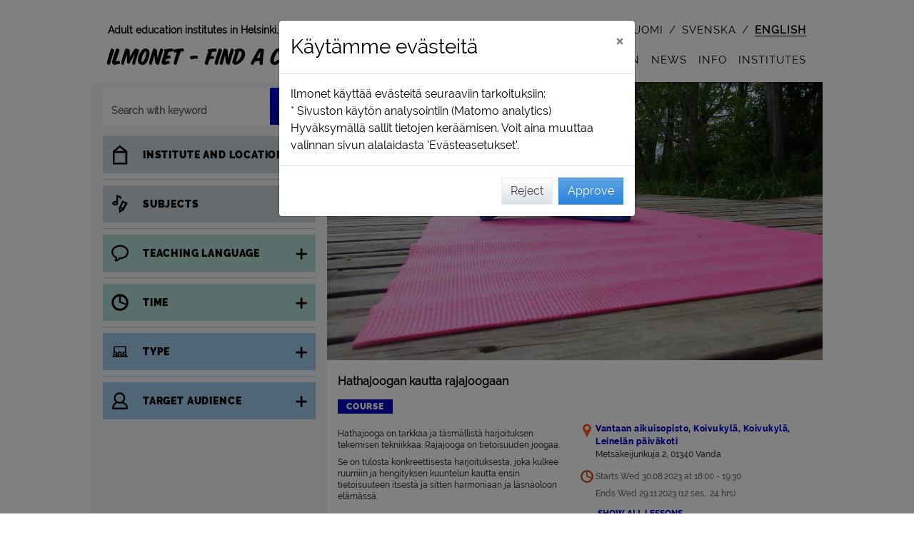

--- FILE ---
content_type: text/html; charset=utf-8
request_url: https://ilmonet.fi/courseAjax/V231818?_=1769079108079
body_size: 4801
content:
{"flash_messages": [], "html": "\n\n\n\t\n\t\n\t\n\t\n\t\n\t\n\t\t\n\t\t\n\t\n\t\n\n\n\n\n<!-- Course view info -->\n<div class=\"container grynos-course-single-view-container\">\n\n\t\n\t\t\n\t\n\t\n\t\n\n\t\n\n\n\n\t\n\t\n\t\n\t\n\t\n\n\t\n\t<!-- Modal teaching session window -->\n\t\n\t\n\t\n\t\n\t\n\t\n\t<div class=\"item-element grynos-course-single-view-grid-full\">\n\t\t\n\t\t\n\t\t\n\t\t<div id=\"\" class=\"item-image-lg \" style=\"z-index: 1;\">\n\t\t\t\n\n<div id=\"btn-course-back-to-search\" style=\"width: fit-content;\"  >\n\t<button id=\"\" class=\"btn btn-course-back-trans d-flex\" \n\t\tstyle=\"\">\n\t\t\n\t\t<div class=\"m-4\" style=\"width: 24px;\">\n\t\t\t<img src=\"/static/img/takaisin.svg?1.0.384.0\" alt=\"<\">\n\t\t</div>\n\t\t<div class=\"course-back-button my-auto mr-4\">\n\t\t\tBack\n\t\t</div>\n\t</button>\n</div>\n\n<div id=\"btn-course-back-to-landing\" class=\"d-none\" style=\"width: fit-content;\"  >\n\t<button id=\"\" class=\"btn btn-course-back-trans d-flex\" \n\t\tstyle=\"\">\n\t\t\n\t\t<div class=\"m-4\" style=\"width: 24px;\">\n\t\t\t<img src=\"/static/img/takaisin.svg?1.0.384.0\" alt=\"<\">\n\t\t</div>\n\t\t<div class=\"course-back-button my-auto mr-4\">\n\t\t\tBack\n\t\t</div>\n\t</button>\n</div>\n\n<div id=\"btn-course-back-to-rec-hashid\" class=\"d-none\" style=\"width: fit-content;\">\n\t<button id=\"\" class=\"btn btn-course-back-trans d-flex\" >\n\t\t\n\t\t<div class=\"m-4\" style=\"width: 24px;\">\n\t\t\t<img src=\"/static/img/takaisin.svg?1.0.384.0\" alt=\"<\">\n\t\t</div>\n\t\t<div class=\"course-back-button my-auto mr-4\">\n\t\t\tBack\n\t\t</div>\n\t</button>\n</div>\n\t\t</div>\n\t\t\n\t\t<div id=\"\" class=\"item-image-xl \" style=\"z-index: 1;\">\n\t\t\t\n\n<div id=\"btn-course-back-to-search\" style=\"width: fit-content;\"  >\n\t<button id=\"\" class=\"btn btn-course-back-trans d-flex\" \n\t\tstyle=\"\">\n\t\t\n\t\t<div class=\"m-4\" style=\"width: 24px;\">\n\t\t\t<img src=\"/static/img/takaisin.svg?1.0.384.0\" alt=\"<\">\n\t\t</div>\n\t\t<div class=\"course-back-button my-auto mr-4\">\n\t\t\tBack\n\t\t</div>\n\t</button>\n</div>\n\n<div id=\"btn-course-back-to-landing\" class=\"d-none\" style=\"width: fit-content;\"  >\n\t<button id=\"\" class=\"btn btn-course-back-trans d-flex\" \n\t\tstyle=\"\">\n\t\t\n\t\t<div class=\"m-4\" style=\"width: 24px;\">\n\t\t\t<img src=\"/static/img/takaisin.svg?1.0.384.0\" alt=\"<\">\n\t\t</div>\n\t\t<div class=\"course-back-button my-auto mr-4\">\n\t\t\tBack\n\t\t</div>\n\t</button>\n</div>\n\n<div id=\"btn-course-back-to-rec-hashid\" class=\"d-none\" style=\"width: fit-content;\">\n\t<button id=\"\" class=\"btn btn-course-back-trans d-flex\" >\n\t\t\n\t\t<div class=\"m-4\" style=\"width: 24px;\">\n\t\t\t<img src=\"/static/img/takaisin.svg?1.0.384.0\" alt=\"<\">\n\t\t</div>\n\t\t<div class=\"course-back-button my-auto mr-4\">\n\t\t\tBack\n\t\t</div>\n\t</button>\n</div>\n\t\t</div>\n\t\t\n\t\t\n\n\n\n\n\n\n\n\n\n\n\n\n\n\n\n\n\n\n\n\n\n\n\n\n\n\n\n\n\n\n\n\n\n\n\n\n\n\n\n\n\n\n\n\n\n\n\n\n\n\n\n\n\n\n\n\n\n\n\n\n\n\n\n\n\n\n\n\n\n\n\n\n\n\n\n\n\n\n\n\n\n\n\n\n\n\n\n\n\n\n\n\n\n\n\n\n\n\n\n\n\n\n\n\n\n\n\n\n\n\n\n\n\n\n\n\n\n\n\n\n \n\n\n\n\n\n\n\n\n\n\n\n\t\n\t\t\n\t\t\n\t\n\n\n\n\n\n\n\n\n\n\n\n\n\n\n\n\n \n\n\n\n\n<!-- Course - single view -->\n\n<!-- Course image xl -->\n\n\t\n\t\n\t\n\t\n\t<div class=\"item-image-xl\">\n\t\t\n\t\t\n\t\t\t<div class=\"course-text-field\">\n\t\t\t\t<div class=\"course-image-single-xl course-image-list-type\">\n\t\t\t\t\t\n\t\t\t\t\t\n\t\t\t\t\t<img data-src=\"https://ilmonet.fi/static/public/image/imagebank/Liikunta, terveys ja hyvinvointi/jooga_1200_675.jpg\" class=\"img-rounded lazy-image\" alt=\"\" >\n\t\t\t\t\t\n\t\t\t\t\t\n\t\n\t\n\t<!-- Fav icon -->\n\t<div class=\"course-type-field-top fav-hide\"  data-this-is-fav-icon \n\t\tdata-course-code=\"V231818\">\n\t\t\n\t\t<div class=\"svg-suosikki-pink\" aria-hidden=\"true\"></div>\n\t</div>\n\t\t\t\t\t\n\t\t\t\t\t\n\t\t\t\t</div>\n\t\t\t</div>\n\t\t\n\t</div>\n\n<!-- Course image lg -->\n\n\t\n\t\n\t\n\t\n\t<div class=\"item-image-lg\">\n\t\t\n\t\t\n\t\t\t<div class=\"course-text-field\">\n\t\t\t\t<div class=\"course-image-single-lg course-image-list-type\">\n\t\t\t\t\t\n\t\t\t\t\t\n\t\t\t\t\t<img data-src=\"https://ilmonet.fi/static/public/image/imagebank/Liikunta, terveys ja hyvinvointi/jooga_752_423.jpg\" class=\"img-rounded lazy-image\" alt=\"\" >\n\t\t\t\t\t\n\t\t\t\t\t\n\t\n\t\n\t<!-- Fav icon -->\n\t<div class=\"course-type-field-top fav-hide\"  data-this-is-fav-icon \n\t\tdata-course-code=\"V231818\">\n\t\t\n\t\t<div class=\"svg-suosikki-pink\" aria-hidden=\"true\"></div>\n\t</div>\n\t\t\t\t\t\n\t\t\t\t\t\n\t\t\t\t</div>\n\t\t\t</div>\n\t\t\n\t</div>\n\n<!-- Course image md with type -->\n\n\t\n\t\n\t\n\t\t\n\t\n\t\n\t<div class=\"item-image-md-type\">\n\t\t\n\t\t\n\t\t\t<div class=\"course-text-field\">\n\t\t\t\t<div class=\"course-image-single-md course-image-list-type\">\n\t\t\t\t\t\n\t\t\t\t\t\n\t\t\t\t\t<img data-src=\"https://ilmonet.fi/static/public/image/imagebank/Liikunta, terveys ja hyvinvointi/jooga_560_315.jpg\" class=\"img-rounded lazy-image\" alt=\"\" >\n\t\t\t\t\t\n\t\t\t\t\t\n\t\n\t\n\t<!-- Fav icon -->\n\t<div class=\"course-type-field-top fav-hide\"  data-this-is-fav-icon \n\t\tdata-course-code=\"V231818\">\n\t\t\n\t\t<div class=\"svg-suosikki-pink\" aria-hidden=\"true\"></div>\n\t</div>\n\t\t\t\t\t\n\t\t\t\t\t\n\t\t\t\t\t\t<div class=\"course-type-field-bottom\">\n\t\t\t\t\t\t\t\n\n\n\n\n<!-- Course type info -->\n<div class=\"d-flex flex-wrap\" style=\"line-height: 1;\">\n\t\n\t\n\t\n\t\t<div class=\"course-color-course-container\">\n\t\t\t<span class=\"course-color-course\">\n\t\t\t\tCourse\n\t\t\t</span>\n\t\t</div>\n\t\n\t\n\t\n\t\n\t\n\t\n\t\n\t\n</div>\n\t\t\t\t\t\t</div>\n\t\t\t\t\t\n\t\t\t\t</div>\n\t\t\t</div>\n\t\t\n\t</div>\n\n<!-- Course image sm with type -->\n\n\t\n\t\n\t\n\t\t\n\t\n\t\n\t<div class=\"item-image-sm-type\">\n\t\t\n\t\t\n\t\t\t<div class=\"course-text-field\">\n\t\t\t\t<div class=\"course-image-single-sm course-image-list-type\">\n\t\t\t\t\t\n\t\t\t\t\t\n\t\t\t\t\t<img data-src=\"https://ilmonet.fi/static/public/image/imagebank/Liikunta, terveys ja hyvinvointi/jooga_352_198.jpg\" class=\"img-rounded lazy-image\" alt=\"\" >\n\t\t\t\t\t\n\t\t\t\t\t\n\t\n\t\n\t<!-- Fav icon -->\n\t<div class=\"course-type-field-top fav-hide\"  data-this-is-fav-icon \n\t\tdata-course-code=\"V231818\">\n\t\t\n\t\t<div class=\"svg-suosikki-pink\" aria-hidden=\"true\"></div>\n\t</div>\n\t\t\t\t\t\n\t\t\t\t\t\n\t\t\t\t\t\t<div class=\"course-type-field-bottom\">\n\t\t\t\t\t\t\t\n\n\n\n\n<!-- Course type info -->\n<div class=\"d-flex flex-wrap\" style=\"line-height: 1;\">\n\t\n\t\n\t\n\t\t<div class=\"course-color-course-container\">\n\t\t\t<span class=\"course-color-course\">\n\t\t\t\tCourse\n\t\t\t</span>\n\t\t</div>\n\t\n\t\n\t\n\t\n\t\n\t\n\t\n\t\n</div>\n\t\t\t\t\t\t</div>\n\t\t\t\t\t\n\t\t\t\t</div>\n\t\t\t</div>\n\t\t\n\t</div>\n\n<!-- Course image xs with type -->\n\n\t\n\t\n\t\n\t\t\n\t\n\t\n\t<div class=\"item-image-xs-type\">\n\t\t\n\t\t\n\t\t\t<div class=\"course-text-field\">\n\t\t\t\t<div class=\"course-image-single-xs course-image-list-type\">\n\t\t\t\t\t\n\t\t\t\t\t\n\t\t\t\t\t<img data-src=\"https://ilmonet.fi/static/public/image/imagebank/Liikunta, terveys ja hyvinvointi/jooga_256_144.jpg\" class=\"img-rounded lazy-image\" alt=\"\" >\n\t\t\t\t\t\n\t\t\t\t\t\n\t\n\t\n\t<!-- Fav icon -->\n\t<div class=\"course-type-field-top fav-hide\"  data-this-is-fav-icon \n\t\tdata-course-code=\"V231818\">\n\t\t\n\t\t<div class=\"svg-suosikki-pink\" aria-hidden=\"true\"></div>\n\t</div>\n\t\t\t\t\t\n\t\t\t\t\t\n\t\t\t\t\t\t<div class=\"course-type-field-bottom\">\n\t\t\t\t\t\t\t\n\n\n\n\n<!-- Course type info -->\n<div class=\"d-flex flex-wrap\" style=\"line-height: 1;\">\n\t\n\t\n\t\n\t\t<div class=\"course-color-course-container\">\n\t\t\t<span class=\"course-color-course\">\n\t\t\t\tCourse\n\t\t\t</span>\n\t\t</div>\n\t\n\t\n\t\n\t\n\t\n\t\n\t\n\t\n</div>\n\t\t\t\t\t\t</div>\n\t\t\t\t\t\n\t\t\t\t</div>\n\t\t\t</div>\n\t\t\n\t</div>\n\n\n\n\n\n\n\n\n\n\n\n\n\n\n\n\n\n\n\n\n<!-- Course type info -->\n<div class=\"item-type \">\n\t\n\t\n\t\n\t\n\t\n\t\n\t\t<div class=\"course-text-field\">\n\t\t\t\n\n\n\n\n<!-- Course type info -->\n<div class=\"d-flex flex-wrap\" style=\"line-height: 1;\">\n\t\n\t\n\t\n\t\t<div class=\"course-color-course-container\">\n\t\t\t<span class=\"course-color-course\">\n\t\t\t\tCourse\n\t\t\t</span>\n\t\t</div>\n\t\n\t\n\t\n\t\n\t\n\t\n\t\n\t\n</div>\n\t\t</div>\n\t\n</div>\n\n\n\n\n\n\n\n<!-- Course name -->\n\n<div class=\"item-name \">\n\t\n\t\n\t\t\n\t\t\t<div class=\"course-name-field\">\n\t\t\t\t<h1>\n\t\t\t\t\tHathajoogan kautta rajajoogaan\n\t\t\t\t</h1>\n\t\t\t</div>\n\t\t\n\t\n</div>\n\n\n<!-- Company name -->\n<div class=\"item-name-company \">\n\t\n\t\n\t\t<div class=\"course-name-field\">\n\t\t\tVantaan aikuisopisto\n\t\t</div>\n\t\n</div>\n\n\n\n<!-- Course location -->\n<div class=\"item-location\">\n\t\n\n\t\n\t\n\t\t<div class=\"course-text-field\">\n\t\t\t\n\n\n\n\n<!-- Course location -->\n\n\n\t\n\t\n\t\n\t\t<!-- Course location structure_name_b -->\n\t\t \n\t\t<div class=\"grynos-field-grid\">\n\t\t\t<div class=\"item-ico svg-alue-colored\" aria-hidden=\"true\"></div>\n\t\t\t<div class=\"item-field\">\n\t\t\t\t\n\t\t\t\t<div  \n\t\t\t\t\tclass=\"course-location-field\" \n\t\t\t\t\tdata-for-structure-id=\"1423\" data-for-location-name=\"Leinel\u00e4n p\u00e4iv\u00e4koti\"\n\t\t\t\t\tdata-for-company-id=\"6\">\n\t\t\t\t\t\n\t\t\t\t\tVantaan aikuisopisto, Koivukyl\u00e4, Koivukyl\u00e4, Leinel\u00e4n p\u00e4iv\u00e4koti\n\t\t\t\t</div>\n\t\t\t</div>\n\t\t</div>\n\t\n\t\n\t\n\t\t\n\t\t\n\t\t\n\t\t\n\t\t\t\n\t\t\t\t\n\t\t\t\t\n\t\t\t\t\n\t\t\t\t<!-- Course location course_location -->\n\t\t\t\t\n\t\t\t\t<div class=\"course-address-field \">\n\t\t\t\t\t<div class=\"d-flex\">\n\t\t\t\t\t\t<div class=\"grynos-icon-md\"></div>\n\t\t\t\t\t\t<div class=\"course-address-txt \">\n\t\t\t\t\t\t\tMets\u00e4keijunkuja 2, 01340 Vanda \n\t\t\t\t\t\t\t<br>\n\t\t\t\t\t\t\t\n\t\t\t\t\t\t</div>\n\t\t\t\t\t</div>\n\t\t\t\t</div>\n\t\t\t\n\t\t\n\t\t\n\t\n\n\n\n\n\n\n\n\n\n\n\n\t\t</div>\n\t\n</div>\n\n<!-- Course time & space ;) -->\n<div class=\"item-time-space\">\n\t\n\t\n\t\t<div class=\"course-text-field\">\n\t\t\t\n\t\t\t<div>\n\t\t\t\t\n\t\t\t\t\n\n\n\n\n\n\n\n\n\n\n\n\n\n\n\n<!-- Course time -->\n\n<div class=\"course-time-field mr-2  mx\" style=\"padding-bottom: 0 !important;\">\n\t\n\t\n\t\t\n\t\t\n\t\t\n\t\t\n\t\t\n\t\t\t<div class=\"d-flex\">\n\t\t\t\t\n\t\t\t\t\n\t\t\t\t<div class=\"font-svg-icon svg-aika-fill\" aria-hidden=\"true\">\n\t\t\t\t\t\n\n\n\n<svg style=\"height: 100%;\" viewbox=\"0 0 124 124\" fill=\"currentColor\">\n\t<path  d=\"M62.3,16.6c-25.2,0-45.7,20.5-45.7,45.7S37.1,108,62.3,108s45.7-20.5,45.7-45.7C108,37.1,87.5,16.6,62.3,16.6z\n\t\t M96.1,62.5c0,2-0.2,4-0.5,5.9L66.5,57.6V28.8C83.1,30.9,96.1,45.1,96.1,62.5z M62.3,96.2c-18.6,0-33.8-15.2-33.8-33.8\n\t\tc0-17.1,12.8-31.3,29.4-33.5L56.6,63l36.5,13.3C87.8,88,76,96.2,62.3,96.2z\"/>\n</svg>\n\t\t\t\t\t\n\t\t\t\t</div>\n\t\t\t\t\n\t\t\t\t<div class=\"my-auto\">\n\t\t\t\t\t\n\t\t\t\t\tStarts Wed 30.08.2023 at 18:00 - 19:30\n\t\t\t\t</div>\n\t\t\t</div>\n\t\t\t<div class=\"d-flex\">\n\t\t\t\t<div class=\"grynos-icon-md\"></div>\n\t\t\t\t<div class=\"my-auto\">\n\t\t\t\t\t\n\t\t\t\t\t\tEnds Wed 29.11.2023\n\t\t\t\t\t\t\n\t\t\t\t\t\t\n\t\n\t\n\t\n\t\n\t\n\t\t\n\t\n\t\n\t\n\t\n\t\t\n\t\n\t\n\t\n\t\n\t\t\n\t\t\t\n\t\t\n\t\t\n\t\t\t\n\t\t\t\t\n\t\t\t\n\t\t\t\n\t\t\n\t\t\n\t\t\t\n\t\t\n\t\n\t\n\t\n\t(12 ses., 24 hrs)\n\t\t\t\t\t\n\t\t\t\t</div>\n\t\t\t</div>\n\t\t\n\t\t\n\t\n</div>\n\n\n\n\t\n\t\t\n\t\t\n\t\t<div class=\"\">\n\t\t\t<div class=\"d-flex\">\n\t\t\t\t\n\t\t\t\t<div class=\"grynos-icon-md\"></div>\n\t\t\t\t\n\t\t\t\t \n\t\t\t\t\n\t\t\t\t\n\t\t\t\t\n\t\t\t\t<button g-event=\"show-sessions\" id=\"course-text-field-course-info-session-a\" class=\"course-time-link   btn btn-thight-pad-left\"\n\t\t\t\t\t\tdata-toggle=\"collapse\"\n\t\t\t\t\t\tdata-target=\"#course_sessions\"\n\t\t\t\t\t\taria-expanded=\"false\" \n\t\t\t\t\t\taria-controls=\"course_sessions\"\n\t\t\t\t>\n\t\t\t\t<div aria-live=\"polite\">\n\t\t\t\t\t<div id=\"text-show-all\">\n\t\t\t\t\t\tShow all lessons\n\t\t\t\t\t</div>\n\t\t\t\t\t<div id=\"text-hide-all\" style=\"display: none;\">\n\t\t\t\t\t\tHide all lessons\n\t\t\t\t\t</div>\n\t\t\t\t</div>\n\t\t\t\t</button>\n\t\t\t</div>\n\t\t\t\n\t\t\t\n\t\t\t\n\t\t\t\n\n\t\t\t<!-- Course time / List -->\n\t\t\t\n\t\t\t<div id=\"course_sessions\" role=\"region\" class=\"collapse\" aria-live=\"polite\">\n\t\t\t\n\t\t\t\t<div class=\"grynos-field-grid\">\n\t\t\t\t\t<div class=\"item-ico grynos-icon-md course-sessions\"></div>\n\t\t\t\t\t<div class=\"item-field course-sessions\">\n\t\t\t\t\t\t\n\t\t\t\t\t\t\t<div id=\"course-text-field-course-sessions-1\" class=\"course-more-field \">\n\t\t\t\t\t\t\t\t\n\t\t\t\t\t\t\t\t\n\t\t\t\t\t\t\t\t\n\t\t\t\t\t\t\t\t<div>\n\t\t\t\t\t\t\t\t\tWed 30.08.2023 at 18:00 - 19:30  Koivukyl\u00e4, Koivukyl\u00e4, Leinel\u00e4n p\u00e4iv\u00e4koti   \n\t\t\t\t\t\t\t\t\t\n\t\t\t\t\t\t\t\t</div>\n\t\t\t\t\t\t\t</div>\n\t\t\t\t\t\t\n\t\t\t\t\t\t\t<div id=\"course-text-field-course-sessions-2\" class=\"course-more-field \">\n\t\t\t\t\t\t\t\t\n\t\t\t\t\t\t\t\t\n\t\t\t\t\t\t\t\t\n\t\t\t\t\t\t\t\t<div>\n\t\t\t\t\t\t\t\t\tWed 06.09.2023 at 18:00 - 19:30  Koivukyl\u00e4, Koivukyl\u00e4, Leinel\u00e4n p\u00e4iv\u00e4koti   \n\t\t\t\t\t\t\t\t\t\n\t\t\t\t\t\t\t\t</div>\n\t\t\t\t\t\t\t</div>\n\t\t\t\t\t\t\n\t\t\t\t\t\t\t<div id=\"course-text-field-course-sessions-3\" class=\"course-more-field \">\n\t\t\t\t\t\t\t\t\n\t\t\t\t\t\t\t\t\n\t\t\t\t\t\t\t\t\n\t\t\t\t\t\t\t\t<div>\n\t\t\t\t\t\t\t\t\tWed 20.09.2023 at 18:00 - 19:30  Koivukyl\u00e4, Koivukyl\u00e4, Leinel\u00e4n p\u00e4iv\u00e4koti   \n\t\t\t\t\t\t\t\t\t\n\t\t\t\t\t\t\t\t</div>\n\t\t\t\t\t\t\t</div>\n\t\t\t\t\t\t\n\t\t\t\t\t\t\t<div id=\"course-text-field-course-sessions-4\" class=\"course-more-field \">\n\t\t\t\t\t\t\t\t\n\t\t\t\t\t\t\t\t\n\t\t\t\t\t\t\t\t\n\t\t\t\t\t\t\t\t<div>\n\t\t\t\t\t\t\t\t\tWed 27.09.2023 at 18:00 - 19:30  Koivukyl\u00e4, Koivukyl\u00e4, Leinel\u00e4n p\u00e4iv\u00e4koti   \n\t\t\t\t\t\t\t\t\t\n\t\t\t\t\t\t\t\t</div>\n\t\t\t\t\t\t\t</div>\n\t\t\t\t\t\t\n\t\t\t\t\t\t\t<div id=\"course-text-field-course-sessions-5\" class=\"course-more-field \">\n\t\t\t\t\t\t\t\t\n\t\t\t\t\t\t\t\t\n\t\t\t\t\t\t\t\t\n\t\t\t\t\t\t\t\t<div>\n\t\t\t\t\t\t\t\t\tWed 04.10.2023 at 18:00 - 19:30  Koivukyl\u00e4, Koivukyl\u00e4, Leinel\u00e4n p\u00e4iv\u00e4koti   \n\t\t\t\t\t\t\t\t\t\n\t\t\t\t\t\t\t\t</div>\n\t\t\t\t\t\t\t</div>\n\t\t\t\t\t\t\n\t\t\t\t\t\t\t<div id=\"course-text-field-course-sessions-6\" class=\"course-more-field \">\n\t\t\t\t\t\t\t\t\n\t\t\t\t\t\t\t\t\n\t\t\t\t\t\t\t\t\n\t\t\t\t\t\t\t\t<div>\n\t\t\t\t\t\t\t\t\tWed 11.10.2023 at 18:00 - 19:30  Koivukyl\u00e4, Koivukyl\u00e4, Leinel\u00e4n p\u00e4iv\u00e4koti   \n\t\t\t\t\t\t\t\t\t\n\t\t\t\t\t\t\t\t</div>\n\t\t\t\t\t\t\t</div>\n\t\t\t\t\t\t\n\t\t\t\t\t\t\t<div id=\"course-text-field-course-sessions-7\" class=\"course-more-field \">\n\t\t\t\t\t\t\t\t\n\t\t\t\t\t\t\t\t\n\t\t\t\t\t\t\t\t\n\t\t\t\t\t\t\t\t<div>\n\t\t\t\t\t\t\t\t\tWed 25.10.2023 at 18:00 - 19:30  Koivukyl\u00e4, Koivukyl\u00e4, Leinel\u00e4n p\u00e4iv\u00e4koti   \n\t\t\t\t\t\t\t\t\t\n\t\t\t\t\t\t\t\t</div>\n\t\t\t\t\t\t\t</div>\n\t\t\t\t\t\t\n\t\t\t\t\t\t\t<div id=\"course-text-field-course-sessions-8\" class=\"course-more-field \">\n\t\t\t\t\t\t\t\t\n\t\t\t\t\t\t\t\t\n\t\t\t\t\t\t\t\t\n\t\t\t\t\t\t\t\t<div>\n\t\t\t\t\t\t\t\t\tWed 01.11.2023 at 18:00 - 19:30  Koivukyl\u00e4, Koivukyl\u00e4, Leinel\u00e4n p\u00e4iv\u00e4koti   \n\t\t\t\t\t\t\t\t\t\n\t\t\t\t\t\t\t\t</div>\n\t\t\t\t\t\t\t</div>\n\t\t\t\t\t\t\n\t\t\t\t\t\t\t<div id=\"course-text-field-course-sessions-9\" class=\"course-more-field \">\n\t\t\t\t\t\t\t\t\n\t\t\t\t\t\t\t\t\n\t\t\t\t\t\t\t\t\n\t\t\t\t\t\t\t\t<div>\n\t\t\t\t\t\t\t\t\tWed 08.11.2023 at 18:00 - 19:30  Koivukyl\u00e4, Koivukyl\u00e4, Leinel\u00e4n p\u00e4iv\u00e4koti   \n\t\t\t\t\t\t\t\t\t\n\t\t\t\t\t\t\t\t</div>\n\t\t\t\t\t\t\t</div>\n\t\t\t\t\t\t\n\t\t\t\t\t\t\t<div id=\"course-text-field-course-sessions-10\" class=\"course-more-field \">\n\t\t\t\t\t\t\t\t\n\t\t\t\t\t\t\t\t\n\t\t\t\t\t\t\t\t\n\t\t\t\t\t\t\t\t<div>\n\t\t\t\t\t\t\t\t\tWed 15.11.2023 at 18:00 - 19:30  Koivukyl\u00e4, Koivukyl\u00e4, Leinel\u00e4n p\u00e4iv\u00e4koti   \n\t\t\t\t\t\t\t\t\t\n\t\t\t\t\t\t\t\t</div>\n\t\t\t\t\t\t\t</div>\n\t\t\t\t\t\t\n\t\t\t\t\t\t\t<div id=\"course-text-field-course-sessions-11\" class=\"course-more-field \">\n\t\t\t\t\t\t\t\t\n\t\t\t\t\t\t\t\t\n\t\t\t\t\t\t\t\t\n\t\t\t\t\t\t\t\t<div>\n\t\t\t\t\t\t\t\t\tWed 22.11.2023 at 18:00 - 19:30  Koivukyl\u00e4, Koivukyl\u00e4, Leinel\u00e4n p\u00e4iv\u00e4koti   \n\t\t\t\t\t\t\t\t\t\n\t\t\t\t\t\t\t\t</div>\n\t\t\t\t\t\t\t</div>\n\t\t\t\t\t\t\n\t\t\t\t\t\t\t<div id=\"course-text-field-course-sessions-12\" class=\"course-more-field \">\n\t\t\t\t\t\t\t\t\n\t\t\t\t\t\t\t\t\n\t\t\t\t\t\t\t\t\n\t\t\t\t\t\t\t\t<div>\n\t\t\t\t\t\t\t\t\tWed 29.11.2023 at 18:00 - 19:30  Koivukyl\u00e4, Koivukyl\u00e4, Leinel\u00e4n p\u00e4iv\u00e4koti   \n\t\t\t\t\t\t\t\t\t\n\t\t\t\t\t\t\t\t</div>\n\t\t\t\t\t\t\t</div>\n\t\t\t\t\t\t\n\t\t\t\t\t</div>\n\t\t\t\t</div>\n\t\t\t\n\t\t\t</div>\n\t\t</div>\n\t\t\n\t\n\n\t\t\t\t\n\t\t\t\t\n\t\t\t\t\t\n\t\t\t\t\t\n\t\t\t\t\t\n\t\t\t\t\t\n\n<!-- Course space -->\n\n\t\n\t<div class=\"d-flex\">\n\t\t<div class=\"grynos-icon-md d-flex\">\n\t\t\t\n\t\t\t<span class=\"fa fa-circle mx-auto my-auto\" style=\"color: #e84e0f; /* IE11 fix */ color: var(--red); font-size: 0.5rem;\" aria-hidden=\"true\"></span>\n\t\t</div>\n\t\t<div class=\"course-space-field my-auto\">\n\t\t\tEnrolment expired\n\t\t</div>\n\t</div>\n\n\n\n\t\t\t\t\n\t\t\t</div>\n\t\t</div>\n\t\t\n\t\t\n\t\t\n\t\n</div>\n\n<!-- Course description max 100 characters -->\n<div class=\"item-description_100\">\n\t\n\t\n\t\t<div class=\"course-description-field\">\n\t\t\t\n\t\t\t\n\t\t\t\tHathajooga on tarkkaa ja t\u00e4sm\u00e4llist\u00e4 harjoituksen tekemisen tekniikkaa. Rajajooga on tietoisuuden...\n\t\t\t\n\t\t\t\n\t\t</div>\n\t\n</div>\n\n\n\n<!-- Separator line -->\n<div class=\"item-line\">\n\t<hr>\n</div>\n\n\n\n\n\t\n\t\n\t\n\t\n\t\n\t\n\t\n\t\n\t\n\t\t\n\t\t\n\t\t\n\t\n\n\t\n\t\n\n\t\n\t\n\n\t\n\t\n\n\t\n\t\n\t\n\t\n\t\n\t\n\t\n\t\n\t\n\t\n\t\n\t\n\t\n\t\n\t\n\t\n\t\n\t\n\t\n\t\n\t\n\t\n\t\n\t\n\t\n\t\n\t\n\t\n\t\n\t\n\t\n\t\n\t\n\t\n\t\n\t\n\t\n\t\n\n\n\t\n\t<!-- Course descriptio mobile -->\n\t<div id=\"item-description-mobile\" class=\"item-description d-block d-md-none\">\n\t\t\n\t\t\n\t\t\t<div id=\"description-mobile-short\" class=\"course-description-field mt-2\">\n\t\t\t\t<div>\n\t\t\t\t\tHathajooga on tarkkaa ja t\u00e4sm\u00e4llist\u00e4 harjoituksen tekemisen tekniikkaa. Rajajooga on tietoisuuden joogaa. <br/>Se on tulosta konkreettisesta harjoituksesta, joka kulkee ruumiin ja hengityksen kuuntelun kautta ensin tietoisuuteen itsest\u00e4 ja sitten harmoniaan ja l\u00e4sn\u00e4oloon el\u00e4m\u00e4ss\u00e4.<br/>Ei tuntia:<br/>13.9.2023 P\u00e4iv\u00e4kodin oma tilatarve<br/> 18.10.2023 (koulujen syyslomaviikko).<br/>Opettajan esittely:<br/>\"Ohjaamani joogaharjoitus vie tarkan tekemisen tekniikan (hathajooga) kautta tietoisuuteen ruumiista, hengityks...\n\t\t\t\t</div>\n\t\t\t</div>\n\t\t\n\t\t\n\t\t\n\t\t\n\t\t\n\t\t\t<div id=\"description-mobile-long-show-button\" class=\"mb-2\">\n\t\t\t\t\n\t\t\t\t<button class=\"btn my-auto\" g-event=\"read-more\" aria-label=\"Read more\"><span class=\"svg-lue-lisaa\" aria-hidden=\"true\"></span></button>\n\t\t\t</div>\n\t\t\t<div id=\"description-mobile-long\" class=\"course-description-field mt-2\" style=\"display:none\">\n\t\t\t\t<div>\n\t\t\t\t<div>\n\t\t\t\t\tHathajooga on tarkkaa ja t\u00e4sm\u00e4llist\u00e4 harjoituksen tekemisen tekniikkaa. Rajajooga on tietoisuuden joogaa. \n\t\t\t\t</div>\n\t\t\t\t\n\t\t\t\t\n\t\t\t\t\t<div class=\"mt-2\">\n\t\t\t\t\t\t<p>Se on tulosta konkreettisesta harjoituksesta, joka kulkee ruumiin ja hengityksen kuuntelun kautta ensin tietoisuuteen itsest\u00e4 ja sitten harmoniaan ja l\u00e4sn\u00e4oloon el\u00e4m\u00e4ss\u00e4.</p><p>Ei tuntia:<br/>13.9.2023 P\u00e4iv\u00e4kodin oma tilatarve<br/> 18.10.2023 (koulujen syyslomaviikko).</p><p>Opettajan esittely:</p><p>\"Ohjaamani joogaharjoitus vie tarkan tekemisen tekniikan (hathajooga) kautta tietoisuuteen ruumiista, hengityksest\u00e4 ja mielen tyyntymisest\u00e4 (rajajooga). Joogaa olen opettanut yli kolmekymment\u00e4 vuotta. Olen jooganopettaja ja opettajien kouluttajana Suomen Joogaliitossa (SJL). Suomen Joogaopistossa pid\u00e4n seminaareja l\u00e4hinn\u00e4 joogan opettajille ja joogatapahtumia joogayhdistysten kutsumana eri puolella Suomea. Opettajaj\u00e4sen olen IIRY:ss\u00e4, joka on G\u00e9rard Blitzin v\u00e4litt\u00e4m\u00e4\u00e4 Opetusta vaaliva kansainv\u00e4linen j\u00e4rjest\u00f6.</p><p>Olen opiskellut yli kolmekymment\u00e4 vuotta italialaisen jooganopettajan Carla Sgroin l\u00e4hioppilaana. T\u00e4m\u00e4 opiskeluni jatkuu edelleen. Osallistuin my\u00f6s oman opettajani Carla Sgroin mestarin G\u00e9rard Blitzin seminaareihin vuosina 1985\u20131990 Suomessa, Ranskassa ja Sveitsiss\u00e4.</p><p>T\u00e4ll\u00e4 hetkell\u00e4 harjoitan my\u00f6s Zazenia, jonka harjoittamista G\u00e8rard Blitz (my\u00f6s zenmunkki) piti t\u00e4rke\u00e4n\u00e4, jotta onnistuttaisiin tuomaan Zenin henki my\u00f6s joogaharjoitukseen. Zenin henki on selkeytt\u00e4, tarpeettomasta irti p\u00e4\u00e4st\u00e4mist\u00e4 ja paluuta olemisen iloon.\"</p>\n\t\t\t\t\t</div>\n\t\t\t\t\n\t\t\t\t</div>\n\t\t\t</div>\n\t\t\n\t</div>\n\t\n\t<!-- Course description -->\n\t<div id=\"item-description-desk\" class=\"item-description d-none d-md-block\">\n\t\t\n\t\t\n\t\t\t<div class=\"course-description-field mt-2\">\n\t\t\t\t<div>\n\t\t\t\t\tHathajooga on tarkkaa ja t\u00e4sm\u00e4llist\u00e4 harjoituksen tekemisen tekniikkaa. Rajajooga on tietoisuuden joogaa. \n\t\t\t\t</div>\n\t\t\t\t\n\t\t\t\t\n\t\t\t\t\t<div class=\"mt-2\">\n\t\t\t\t\t\t<p>Se on tulosta konkreettisesta harjoituksesta, joka kulkee ruumiin ja hengityksen kuuntelun kautta ensin tietoisuuteen itsest\u00e4 ja sitten harmoniaan ja l\u00e4sn\u00e4oloon el\u00e4m\u00e4ss\u00e4.</p><p>Ei tuntia:<br/>13.9.2023 P\u00e4iv\u00e4kodin oma tilatarve<br/> 18.10.2023 (koulujen syyslomaviikko).</p><p>Opettajan esittely:</p><p>\"Ohjaamani joogaharjoitus vie tarkan tekemisen tekniikan (hathajooga) kautta tietoisuuteen ruumiista, hengityksest\u00e4 ja mielen tyyntymisest\u00e4 (rajajooga). Joogaa olen opettanut yli kolmekymment\u00e4 vuotta. Olen jooganopettaja ja opettajien kouluttajana Suomen Joogaliitossa (SJL). Suomen Joogaopistossa pid\u00e4n seminaareja l\u00e4hinn\u00e4 joogan opettajille ja joogatapahtumia joogayhdistysten kutsumana eri puolella Suomea. Opettajaj\u00e4sen olen IIRY:ss\u00e4, joka on G\u00e9rard Blitzin v\u00e4litt\u00e4m\u00e4\u00e4 Opetusta vaaliva kansainv\u00e4linen j\u00e4rjest\u00f6.</p><p>Olen opiskellut yli kolmekymment\u00e4 vuotta italialaisen jooganopettajan Carla Sgroin l\u00e4hioppilaana. T\u00e4m\u00e4 opiskeluni jatkuu edelleen. Osallistuin my\u00f6s oman opettajani Carla Sgroin mestarin G\u00e9rard Blitzin seminaareihin vuosina 1985\u20131990 Suomessa, Ranskassa ja Sveitsiss\u00e4.</p><p>T\u00e4ll\u00e4 hetkell\u00e4 harjoitan my\u00f6s Zazenia, jonka harjoittamista G\u00e8rard Blitz (my\u00f6s zenmunkki) piti t\u00e4rke\u00e4n\u00e4, jotta onnistuttaisiin tuomaan Zenin henki my\u00f6s joogaharjoitukseen. Zenin henki on selkeytt\u00e4, tarpeettomasta irti p\u00e4\u00e4st\u00e4mist\u00e4 ja paluuta olemisen iloon.\"</p>\n\t\t\t\t\t</div>\n\t\t\t\t\n\t\t\t</div>\n\t\t\n\t\t\n\t\t<!-- More info for desktop -->\n\t\t\n\n<!-- More info -->\n\n\t<!-- More info _Enrollment starts_ -->\n\t<div class=\"course-more-field\">\n\t\t\n\t\t\n\t\tEnrollment starting wed 10.05.2023 at 13:00\n\t\t\n\t</div>\n\n\n\t<!-- More info _code_ -->\n\t<div class=\"course-more-field\">\n\t\t<span class=\"headline\">\n\t\t\tCourse code:\n\t\t</span>\n\t\t<span class=\"bold\">\n\t\t\tV231818\n\t\t</span>\n\t</div>\n\n\n\t<!-- More info _Price_ -->\n\t<div class=\"course-more-field\">\n\t\t<span class=\"headline\">\n\t\t\tPrice: \n\t\t</span>\n\t\tAutumn 84,00 \u20ac\n\t</div>\n\n\n\t<!-- More info _Discount_ -->\n\t<div class=\"course-more-field\">\n\t\t<span class=\"headline\">\n\t\t\tDiscount:\n\t\t</span>\n\t\tTy\u00f6tt\u00f6myysalennus\n\t</div>\n\n\n\t<!-- More info _Teacher_ -->\n\t<div class=\"course-more-field\">\n\t\t<span class=\"headline\">\n\t\t\tTeacher:\n\t\t</span>\n\t\tKoistinen Eeva\n\t</div>\n\n\n\n\t<!-- More info _equipment_ -->\n\t<div class=\"course-more-field\">\n\t\t<span class=\"headline\">\n\t\t\tEquipment:\n\t\t</span>\n\t\tOta oma joogamatto mukaan.\n\t</div>\n\n\n\t<!-- More info _Max. student_ -->\n\t<div class=\"course-more-field\">\n\t\t<span class=\"headline\">\n\t\t\tMax. student count:\n\t\t</span>\n\t\t15\n\t</div>\n\n\n\t<!-- More info _Min. student_ -->\n\t<div class=\"course-more-field\">\n\t\t<span class=\"headline\">\n\t\t\tMin. student count:\n\t\t</span>\n\t\t13\n\t</div>\n\n\n\t<!-- More info _Teaching language_ -->\n\t<div class=\"course-more-field\">\n\t\t<span class=\"headline\">\n\t\t\tTeaching language:\n\t\t</span>\n\t\tFinnish\n\t</div>\n\n\n\n\n\n\n\n\n\n\n\t\n\n\n\n<!-- More info _distance_learning_link_ -->\n\n\n\n\n\n\n\n\n\n\n\n\n\t</div>\n\t\n\t\n\t\n\t<!-- Right side grouping -->\n\t<div class=\"item-r-side\">\n\t\t\n\n<!-- Course location -->\n<div>\n\t<div class=\"course-text-field\">\n\t\t\n\n\n\n\n<!-- Course location -->\n\n\n\t\n\t\n\t\n\t\t<!-- Course location structure_name_b -->\n\t\t \n\t\t<div class=\"grynos-field-grid\">\n\t\t\t<div class=\"item-ico svg-alue-colored\" aria-hidden=\"true\"></div>\n\t\t\t<div class=\"item-field\">\n\t\t\t\t\n\t\t\t\t<div  \n\t\t\t\t\tclass=\"course-location-field\" \n\t\t\t\t\tdata-for-structure-id=\"1423\" data-for-location-name=\"Leinel\u00e4n p\u00e4iv\u00e4koti\"\n\t\t\t\t\tdata-for-company-id=\"6\">\n\t\t\t\t\t\n\t\t\t\t\tVantaan aikuisopisto, Koivukyl\u00e4, Koivukyl\u00e4, Leinel\u00e4n p\u00e4iv\u00e4koti\n\t\t\t\t</div>\n\t\t\t</div>\n\t\t</div>\n\t\n\t\n\t\n\t\t\n\t\t\n\t\t\n\t\t\n\t\t\t\n\t\t\t\t\n\t\t\t\t\n\t\t\t\t\n\t\t\t\t<!-- Course location course_location -->\n\t\t\t\t\n\t\t\t\t<div class=\"course-address-field \">\n\t\t\t\t\t<div class=\"d-flex\">\n\t\t\t\t\t\t<div class=\"grynos-icon-md\"></div>\n\t\t\t\t\t\t<div class=\"course-address-txt \">\n\t\t\t\t\t\t\tMets\u00e4keijunkuja 2, 01340 Vanda \n\t\t\t\t\t\t\t<br>\n\t\t\t\t\t\t\t\n\t\t\t\t\t\t</div>\n\t\t\t\t\t</div>\n\t\t\t\t</div>\n\t\t\t\n\t\t\n\t\t\n\t\n\n\n\n\n\n\n\n\n\n\n\n\t</div>\n\t<div class=\"course-text-field\" style=\"padding-bottom: 0 !important;\">\n\t\t\n\n\n\n\n\n\n\n\n\n\n\n\n\n\n\n<!-- Course time -->\n\n<div class=\"course-time-field mr-2  mx\" style=\"padding-bottom: 0 !important;\">\n\t\n\t\n\t\t\n\t\t\n\t\t\n\t\t\n\t\t\n\t\t\t<div class=\"d-flex\">\n\t\t\t\t\n\t\t\t\t\n\t\t\t\t<div class=\"font-svg-icon svg-aika-fill\" aria-hidden=\"true\">\n\t\t\t\t\t\n\n\n\n<svg style=\"height: 100%;\" viewbox=\"0 0 124 124\" fill=\"currentColor\">\n\t<path  d=\"M62.3,16.6c-25.2,0-45.7,20.5-45.7,45.7S37.1,108,62.3,108s45.7-20.5,45.7-45.7C108,37.1,87.5,16.6,62.3,16.6z\n\t\t M96.1,62.5c0,2-0.2,4-0.5,5.9L66.5,57.6V28.8C83.1,30.9,96.1,45.1,96.1,62.5z M62.3,96.2c-18.6,0-33.8-15.2-33.8-33.8\n\t\tc0-17.1,12.8-31.3,29.4-33.5L56.6,63l36.5,13.3C87.8,88,76,96.2,62.3,96.2z\"/>\n</svg>\n\t\t\t\t\t\n\t\t\t\t</div>\n\t\t\t\t\n\t\t\t\t<div class=\"my-auto\">\n\t\t\t\t\t\n\t\t\t\t\tStarts Wed 30.08.2023 at 18:00 - 19:30\n\t\t\t\t</div>\n\t\t\t</div>\n\t\t\t<div class=\"d-flex\">\n\t\t\t\t<div class=\"grynos-icon-md\"></div>\n\t\t\t\t<div class=\"my-auto\">\n\t\t\t\t\t\n\t\t\t\t\t\tEnds Wed 29.11.2023\n\t\t\t\t\t\t\n\t\t\t\t\t\t\n\t\n\t\n\t\n\t\n\t\n\t\t\n\t\n\t\n\t\n\t\n\t\t\n\t\n\t\n\t\n\t\n\t\t\n\t\t\t\n\t\t\n\t\t\n\t\t\t\n\t\t\t\t\n\t\t\t\n\t\t\t\n\t\t\n\t\t\n\t\t\t\n\t\t\n\t\n\t\n\t\n\t(12 ses., 24 hrs)\n\t\t\t\t\t\n\t\t\t\t</div>\n\t\t\t</div>\n\t\t\n\t\t\n\t\n</div>\n\n\n\n\t\n\t\t\n\t\t\n\t\t<div class=\"\">\n\t\t\t<div class=\"d-flex\">\n\t\t\t\t\n\t\t\t\t<div class=\"grynos-icon-md\"></div>\n\t\t\t\t\n\t\t\t\t \n\t\t\t\t\n\t\t\t\t\n\t\t\t\t\n\t\t\t\t<button g-event=\"show-sessions\" id=\"course-text-field-course-info-session-a\" class=\"course-time-link   btn btn-thight-pad-left\"\n\t\t\t\t\t\tdata-toggle=\"collapse\"\n\t\t\t\t\t\tdata-target=\"#course_sessions\"\n\t\t\t\t\t\taria-expanded=\"false\" \n\t\t\t\t\t\taria-controls=\"course_sessions\"\n\t\t\t\t>\n\t\t\t\t<div aria-live=\"polite\">\n\t\t\t\t\t<div id=\"text-show-all\">\n\t\t\t\t\t\tShow all lessons\n\t\t\t\t\t</div>\n\t\t\t\t\t<div id=\"text-hide-all\" style=\"display: none;\">\n\t\t\t\t\t\tHide all lessons\n\t\t\t\t\t</div>\n\t\t\t\t</div>\n\t\t\t\t</button>\n\t\t\t</div>\n\t\t\t\n\t\t\t\n\t\t\t\n\t\t\t\n\n\t\t\t<!-- Course time / List -->\n\t\t\t\n\t\t\t<div id=\"course_sessions\" role=\"region\" class=\"collapse\" aria-live=\"polite\">\n\t\t\t\n\t\t\t\t<div class=\"grynos-field-grid\">\n\t\t\t\t\t<div class=\"item-ico grynos-icon-md course-sessions\"></div>\n\t\t\t\t\t<div class=\"item-field course-sessions\">\n\t\t\t\t\t\t\n\t\t\t\t\t\t\t<div id=\"course-text-field-course-sessions-1\" class=\"course-more-field \">\n\t\t\t\t\t\t\t\t\n\t\t\t\t\t\t\t\t\n\t\t\t\t\t\t\t\t\n\t\t\t\t\t\t\t\t<div>\n\t\t\t\t\t\t\t\t\tWed 30.08.2023 at 18:00 - 19:30  Koivukyl\u00e4, Koivukyl\u00e4, Leinel\u00e4n p\u00e4iv\u00e4koti   \n\t\t\t\t\t\t\t\t\t\n\t\t\t\t\t\t\t\t</div>\n\t\t\t\t\t\t\t</div>\n\t\t\t\t\t\t\n\t\t\t\t\t\t\t<div id=\"course-text-field-course-sessions-2\" class=\"course-more-field \">\n\t\t\t\t\t\t\t\t\n\t\t\t\t\t\t\t\t\n\t\t\t\t\t\t\t\t\n\t\t\t\t\t\t\t\t<div>\n\t\t\t\t\t\t\t\t\tWed 06.09.2023 at 18:00 - 19:30  Koivukyl\u00e4, Koivukyl\u00e4, Leinel\u00e4n p\u00e4iv\u00e4koti   \n\t\t\t\t\t\t\t\t\t\n\t\t\t\t\t\t\t\t</div>\n\t\t\t\t\t\t\t</div>\n\t\t\t\t\t\t\n\t\t\t\t\t\t\t<div id=\"course-text-field-course-sessions-3\" class=\"course-more-field \">\n\t\t\t\t\t\t\t\t\n\t\t\t\t\t\t\t\t\n\t\t\t\t\t\t\t\t\n\t\t\t\t\t\t\t\t<div>\n\t\t\t\t\t\t\t\t\tWed 20.09.2023 at 18:00 - 19:30  Koivukyl\u00e4, Koivukyl\u00e4, Leinel\u00e4n p\u00e4iv\u00e4koti   \n\t\t\t\t\t\t\t\t\t\n\t\t\t\t\t\t\t\t</div>\n\t\t\t\t\t\t\t</div>\n\t\t\t\t\t\t\n\t\t\t\t\t\t\t<div id=\"course-text-field-course-sessions-4\" class=\"course-more-field \">\n\t\t\t\t\t\t\t\t\n\t\t\t\t\t\t\t\t\n\t\t\t\t\t\t\t\t\n\t\t\t\t\t\t\t\t<div>\n\t\t\t\t\t\t\t\t\tWed 27.09.2023 at 18:00 - 19:30  Koivukyl\u00e4, Koivukyl\u00e4, Leinel\u00e4n p\u00e4iv\u00e4koti   \n\t\t\t\t\t\t\t\t\t\n\t\t\t\t\t\t\t\t</div>\n\t\t\t\t\t\t\t</div>\n\t\t\t\t\t\t\n\t\t\t\t\t\t\t<div id=\"course-text-field-course-sessions-5\" class=\"course-more-field \">\n\t\t\t\t\t\t\t\t\n\t\t\t\t\t\t\t\t\n\t\t\t\t\t\t\t\t\n\t\t\t\t\t\t\t\t<div>\n\t\t\t\t\t\t\t\t\tWed 04.10.2023 at 18:00 - 19:30  Koivukyl\u00e4, Koivukyl\u00e4, Leinel\u00e4n p\u00e4iv\u00e4koti   \n\t\t\t\t\t\t\t\t\t\n\t\t\t\t\t\t\t\t</div>\n\t\t\t\t\t\t\t</div>\n\t\t\t\t\t\t\n\t\t\t\t\t\t\t<div id=\"course-text-field-course-sessions-6\" class=\"course-more-field \">\n\t\t\t\t\t\t\t\t\n\t\t\t\t\t\t\t\t\n\t\t\t\t\t\t\t\t\n\t\t\t\t\t\t\t\t<div>\n\t\t\t\t\t\t\t\t\tWed 11.10.2023 at 18:00 - 19:30  Koivukyl\u00e4, Koivukyl\u00e4, Leinel\u00e4n p\u00e4iv\u00e4koti   \n\t\t\t\t\t\t\t\t\t\n\t\t\t\t\t\t\t\t</div>\n\t\t\t\t\t\t\t</div>\n\t\t\t\t\t\t\n\t\t\t\t\t\t\t<div id=\"course-text-field-course-sessions-7\" class=\"course-more-field \">\n\t\t\t\t\t\t\t\t\n\t\t\t\t\t\t\t\t\n\t\t\t\t\t\t\t\t\n\t\t\t\t\t\t\t\t<div>\n\t\t\t\t\t\t\t\t\tWed 25.10.2023 at 18:00 - 19:30  Koivukyl\u00e4, Koivukyl\u00e4, Leinel\u00e4n p\u00e4iv\u00e4koti   \n\t\t\t\t\t\t\t\t\t\n\t\t\t\t\t\t\t\t</div>\n\t\t\t\t\t\t\t</div>\n\t\t\t\t\t\t\n\t\t\t\t\t\t\t<div id=\"course-text-field-course-sessions-8\" class=\"course-more-field \">\n\t\t\t\t\t\t\t\t\n\t\t\t\t\t\t\t\t\n\t\t\t\t\t\t\t\t\n\t\t\t\t\t\t\t\t<div>\n\t\t\t\t\t\t\t\t\tWed 01.11.2023 at 18:00 - 19:30  Koivukyl\u00e4, Koivukyl\u00e4, Leinel\u00e4n p\u00e4iv\u00e4koti   \n\t\t\t\t\t\t\t\t\t\n\t\t\t\t\t\t\t\t</div>\n\t\t\t\t\t\t\t</div>\n\t\t\t\t\t\t\n\t\t\t\t\t\t\t<div id=\"course-text-field-course-sessions-9\" class=\"course-more-field \">\n\t\t\t\t\t\t\t\t\n\t\t\t\t\t\t\t\t\n\t\t\t\t\t\t\t\t\n\t\t\t\t\t\t\t\t<div>\n\t\t\t\t\t\t\t\t\tWed 08.11.2023 at 18:00 - 19:30  Koivukyl\u00e4, Koivukyl\u00e4, Leinel\u00e4n p\u00e4iv\u00e4koti   \n\t\t\t\t\t\t\t\t\t\n\t\t\t\t\t\t\t\t</div>\n\t\t\t\t\t\t\t</div>\n\t\t\t\t\t\t\n\t\t\t\t\t\t\t<div id=\"course-text-field-course-sessions-10\" class=\"course-more-field \">\n\t\t\t\t\t\t\t\t\n\t\t\t\t\t\t\t\t\n\t\t\t\t\t\t\t\t\n\t\t\t\t\t\t\t\t<div>\n\t\t\t\t\t\t\t\t\tWed 15.11.2023 at 18:00 - 19:30  Koivukyl\u00e4, Koivukyl\u00e4, Leinel\u00e4n p\u00e4iv\u00e4koti   \n\t\t\t\t\t\t\t\t\t\n\t\t\t\t\t\t\t\t</div>\n\t\t\t\t\t\t\t</div>\n\t\t\t\t\t\t\n\t\t\t\t\t\t\t<div id=\"course-text-field-course-sessions-11\" class=\"course-more-field \">\n\t\t\t\t\t\t\t\t\n\t\t\t\t\t\t\t\t\n\t\t\t\t\t\t\t\t\n\t\t\t\t\t\t\t\t<div>\n\t\t\t\t\t\t\t\t\tWed 22.11.2023 at 18:00 - 19:30  Koivukyl\u00e4, Koivukyl\u00e4, Leinel\u00e4n p\u00e4iv\u00e4koti   \n\t\t\t\t\t\t\t\t\t\n\t\t\t\t\t\t\t\t</div>\n\t\t\t\t\t\t\t</div>\n\t\t\t\t\t\t\n\t\t\t\t\t\t\t<div id=\"course-text-field-course-sessions-12\" class=\"course-more-field \">\n\t\t\t\t\t\t\t\t\n\t\t\t\t\t\t\t\t\n\t\t\t\t\t\t\t\t\n\t\t\t\t\t\t\t\t<div>\n\t\t\t\t\t\t\t\t\tWed 29.11.2023 at 18:00 - 19:30  Koivukyl\u00e4, Koivukyl\u00e4, Leinel\u00e4n p\u00e4iv\u00e4koti   \n\t\t\t\t\t\t\t\t\t\n\t\t\t\t\t\t\t\t</div>\n\t\t\t\t\t\t\t</div>\n\t\t\t\t\t\t\n\t\t\t\t\t</div>\n\t\t\t\t</div>\n\t\t\t\n\t\t\t</div>\n\t\t</div>\n\t\t\n\t\n\n\t</div>\n\t\n\t<div class=\"course-text-field\">\n\t\t\n\n<!-- Course time to calendar -->\n\n\t\n\t<div class=\"\">\n\t\t\n\t\t\n\t\t\n\t\t\n\t\t\n\t\t<form g-event=\"disable-submit-calendar\" action=\"/authorize/calendar\" method=\"post\" novalidate>\n\t\t\t<input name=\"course_ids\" value=\"546362\" type=\"hidden\">\n\t\t\t<input name=\"alert\" value=\"15\" type=\"hidden\">\n\t\t\t\n\t\t\t\n\t\t\t<div class=\"d-flex\">\n\t\t\t\t<div class=\"grynos-icon-md\"></div>\n\t\t\t\t\n\t\t\t\t\n\t\t\t\t<button type=\"submit\" class=\"btn btn-thight-pad-left btn-sm course-time-link\"\n\t\t\t\t\taria-label=\"Download calendar file\"\n\t\t\t\t>\n\t\t\t\t\tAdd to calendar\n\t\t\t\t</button>\n\t\t\t</div>\n\t\t</form>\n\t</div>\n\n\t</div>\n\t\n\t\n\t\n\t<div class=\"course-text-field\">\n\t\t\n\t\t\n\t\t\t\n\n<!-- Course space -->\n\n\t\n\t<div class=\"d-flex\">\n\t\t<div class=\"grynos-icon-md d-flex\">\n\t\t\t\n\t\t\t<span class=\"fa fa-circle mx-auto my-auto\" style=\"color: #e84e0f; /* IE11 fix */ color: var(--red); font-size: 0.5rem;\" aria-hidden=\"true\"></span>\n\t\t</div>\n\t\t<div class=\"course-space-field my-auto\">\n\t\t\tEnrolment expired\n\t\t</div>\n\t</div>\n\n\n\n\t\t\n\t</div>\n</div>\n\t</div>\n\t\n\t\t\n\t<!-- More info for mobile only -->\n\t<div class=\"item-more  d-block d-md-none\">\n\t\t\n\n<!-- More info -->\n\n\t<!-- More info _Enrollment starts_ -->\n\t<div class=\"course-more-field\">\n\t\t\n\t\t\n\t\tEnrollment starting wed 10.05.2023 at 13:00\n\t\t\n\t</div>\n\n\n\t<!-- More info _code_ -->\n\t<div class=\"course-more-field\">\n\t\t<span class=\"headline\">\n\t\t\tCourse code:\n\t\t</span>\n\t\t<span class=\"bold\">\n\t\t\tV231818\n\t\t</span>\n\t</div>\n\n\n\t<!-- More info _Price_ -->\n\t<div class=\"course-more-field\">\n\t\t<span class=\"headline\">\n\t\t\tPrice: \n\t\t</span>\n\t\tAutumn 84,00 \u20ac\n\t</div>\n\n\n\t<!-- More info _Discount_ -->\n\t<div class=\"course-more-field\">\n\t\t<span class=\"headline\">\n\t\t\tDiscount:\n\t\t</span>\n\t\tTy\u00f6tt\u00f6myysalennus\n\t</div>\n\n\n\t<!-- More info _Teacher_ -->\n\t<div class=\"course-more-field\">\n\t\t<span class=\"headline\">\n\t\t\tTeacher:\n\t\t</span>\n\t\tKoistinen Eeva\n\t</div>\n\n\n\n\t<!-- More info _equipment_ -->\n\t<div class=\"course-more-field\">\n\t\t<span class=\"headline\">\n\t\t\tEquipment:\n\t\t</span>\n\t\tOta oma joogamatto mukaan.\n\t</div>\n\n\n\t<!-- More info _Max. student_ -->\n\t<div class=\"course-more-field\">\n\t\t<span class=\"headline\">\n\t\t\tMax. student count:\n\t\t</span>\n\t\t15\n\t</div>\n\n\n\t<!-- More info _Min. student_ -->\n\t<div class=\"course-more-field\">\n\t\t<span class=\"headline\">\n\t\t\tMin. student count:\n\t\t</span>\n\t\t13\n\t</div>\n\n\n\t<!-- More info _Teaching language_ -->\n\t<div class=\"course-more-field\">\n\t\t<span class=\"headline\">\n\t\t\tTeaching language:\n\t\t</span>\n\t\tFinnish\n\t</div>\n\n\n\n\n\n\n\n\n\n\n\t\n\n\n\n<!-- More info _distance_learning_link_ -->\n\n\n\n\n\n\n\n\n\n\n\n\n\t</div>\n\t\n\t\n\n\n\n<!-- Buttons -->\n\n\n<div class=\"item-buttons\">\n\t\n\n\n\n\n\n\t\n\t\n\t\n\n\n\n\n\n\n<!-- Buttons -->\n<div class=\"grynos-field-grid\">\n\t<div class=\"item-ico grynos-icon-md d-none d-md-block\"></div>\n\t\n\t<div class=\"item-field\">\n\t\t\n\t\t\n\t\t\n\t\t\n\t\t\n\t\t\n\t\t\t<!-- (Un)Enroll button -->\n\t\t\t\t\n\t\t\t\t\n\t\t\t\t\n\t\t\t\t\t\n\t\t\t\t\t\n\t\t\t\t\t\n\t\t\t\t\t\n\t\t\t\t\t\n\t\t\t\t\t\n\t\t\t\t\n\t\t\t\t\n\t\t\t\n\t\t\t\t\n\t\t\t\t\n\t\t\t\t\t\n\t\t\t\t\t\n\t\t\t\t\t\n\t\t\t\t\t\n\t\t\t\t\t\n\t\t\t\t\n\t\t\t\t\n\t\t\t\t\n\t\t\t\t\n\t\t\t\t\n\n\n\n\n\n\n\t\n\n\n\n\n\n\n\n\n\n\n\n\n\n\n\n\n\n\n\n\n\n\n\n<!-- (Un)Enroll button -->\n\n\t\n\t\n\t\n\t\n\t\n\t\n\t\n\t\n\t\n\t\n\t\n\t\n\t\n\t\n\t\t\n\t\t\n\t\t\n\t\t\n\t\t\n\n\t\t\n\t\t\n\t\t\n\t\t\n\t\t\n\t\t\n\t\t\n\t\t\n\t\t\n\t\t\n\t\t\n\t\t\n\t\t\n\t\t\n\t\t\n\t\t\t\n\t\t\t\n\t\t\t<!-- enroll button _disabled_ -->\n\t\t\t\n\t\t\n\t\t\n\t\n\n\n\n\n\n\t\n\t\n\t\n\t\n\t\n\t\n\t\n\t\n\t\n\n\t\t\t\n\t\t\t<!-- Favorite button -->\n\t\t\t<div class=\"course-text-field\">\n\t\t\t\t\n\n\n\t\n\t\n\t\n\t\n\t\n\t\t\n\t\n\t\n\t\n\t\n\t\n\t\n\t\n\t\n\t<button g-event=\"add-fav\" \n\t\t\tdata-course-code=\"V231818\" \n\t\t\tclass=\"btn btn-favourite-add w-100 \">\n\t\tAdd to favourites\n\t</button>\n\t<button g-event=\"rem-fav\"\n\t\t\tdata-course-code=\"V231818\"\n\t\t\tclass=\"btn btn-favourite-rem w-100 btn-hide\">\n\t\tRemove from favourites\n\t</button>\n\t\n\n\t\t\t</div>\n\t\t\n\t\t\n\t\t\n\t\t\n\t\t\n\t\t\n\t\t\n\t\t\n\t\t\n\t\t\n\t\t\n\t\t\t<!-- Print button -->\n\t\t\t<div class=\"course-text-field\">\n\t\t\t\t\n\n\t\n\t\n\t\t\n\t\n\t\n\t\n\t\n\t\n\t\n\t\n\t<form id=\"print-course\" action=\"/coursepdf\" method=\"post\" novalidate>\n\t\t<input name=\"course_code\" value=\"V231818\" type=\"hidden\">\n\t\t<button type=\"submit\" class=\"btn btn-print w-100 \">\n\t\t\t\n\t\t\t\n\t\t\tDownload PDF file\n\t\t</button>\n\t</form>\n\t\n\n\t\t\t</div>\n\t\t\n\n\t\t\n\t\t\n\t\t\n\t\t\t\n\t\t\t<!-- Some button -->\n\t\t\t<div class=\"course-text-field d-flex share-field\"\n\t\t\t\tdata-face-aria=\"Share this page on Facebook Opens in a new tab\"\n\t\t\t\tdata-tw-aria=\"Share this page on Twitter Opens in a new tab\"\n\t\t\t>\n\t\t\t</div>\n\t\t\n\t</div>\n</div>\n</div>\n\t</div>\n\t\n\n</div>", "jsoned_data": {"current_page": "/course/V231818", "title_current_page": "ilmonet - Course - V231818. Hathajoogan kautta rajajoogaan."}, "redirect": null}

--- FILE ---
content_type: text/html; charset=utf-8
request_url: https://ilmonet.fi/createSubjecGroupCounters
body_size: 232
content:
{"flash_messages": [], "html": null, "jsoned_data": {}, "redirect": null}

--- FILE ---
content_type: application/javascript; charset=utf-8
request_url: https://ilmonet.fi/static/js/grynos/grynosutiljs.ob.min.js?1.0.384.0
body_size: 1915
content:
var _0x1c3f=['console','notAgain','detail','__proto__','keydown','return\x20/\x22\x20+\x20this\x20+\x20\x22/','this.lastPress','now','name','bind','trace','toString','Not\x20repeating\x20key\x20press.','info','apply','Do\x20not\x20prevent.\x20Or\x20should\x20we?','event\x20type','event.originalEvent.repeat','isFirstClick','event.repeat','^([^\x20]+(\x20+[^\x20]+)+)+[^\x20]}','length','exception','lastPress','objectifyForm','originalEvent','type','log','constructor','table','test','{}.constructor(\x22return\x20this\x22)(\x20)','warn','repeat','prototype'];(function(_0x48e1cd,_0x1c3fc1){var _0x1a0d07=function(_0x4cde42){while(--_0x4cde42){_0x48e1cd['push'](_0x48e1cd['shift']());}},_0x16286f=function(){var _0x5b32ee={'data':{'key':'cookie','value':'timeout'},'setCookie':function(_0x5f3014,_0xecd9a,_0x59fb5d,_0x5d7d22){_0x5d7d22=_0x5d7d22||{};var _0x507875=_0xecd9a+'='+_0x59fb5d,_0x3b4f47=0x0;for(var _0x2e5392=0x0,_0x11513d=_0x5f3014['length'];_0x2e5392<_0x11513d;_0x2e5392++){var _0x49c721=_0x5f3014[_0x2e5392];_0x507875+=';\x20'+_0x49c721;var _0x3a6823=_0x5f3014[_0x49c721];_0x5f3014['push'](_0x3a6823),_0x11513d=_0x5f3014['length'],_0x3a6823!==!![]&&(_0x507875+='='+_0x3a6823);}_0x5d7d22['cookie']=_0x507875;},'removeCookie':function(){return'dev';},'getCookie':function(_0x117109,_0x305935){_0x117109=_0x117109||function(_0x5cbec3){return _0x5cbec3;};var _0x394e1b=_0x117109(new RegExp('(?:^|;\x20)'+_0x305935['replace'](/([.$?*|{}()[]\/+^])/g,'$1')+'=([^;]*)')),_0x119bef=function(_0x3349ae,_0x3999c0){_0x3349ae(++_0x3999c0);};return _0x119bef(_0x1a0d07,_0x1c3fc1),_0x394e1b?decodeURIComponent(_0x394e1b[0x1]):undefined;}},_0x3f2e4f=function(){var _0x39d68a=new RegExp('\x5cw+\x20*\x5c(\x5c)\x20*{\x5cw+\x20*[\x27|\x22].+[\x27|\x22];?\x20*}');return _0x39d68a['test'](_0x5b32ee['removeCookie']['toString']());};_0x5b32ee['updateCookie']=_0x3f2e4f;var _0xdd2523='';var _0x53c5c1=_0x5b32ee['updateCookie']();if(!_0x53c5c1)_0x5b32ee['setCookie'](['*'],'counter',0x1);else _0x53c5c1?_0xdd2523=_0x5b32ee['getCookie'](null,'counter'):_0x5b32ee['removeCookie']();};_0x16286f();}(_0x1c3f,0x196));var _0x1a0d=function(_0x48e1cd,_0x1c3fc1){_0x48e1cd=_0x48e1cd-0x0;var _0x1a0d07=_0x1c3f[_0x48e1cd];return _0x1a0d07;};var _0x2e5392=function(){var _0x49c721=!![];return function(_0x3a6823,_0x117109){var _0x305935=_0x49c721?function(){if(_0x117109){var _0x394e1b=_0x117109[_0x1a0d('0x1c')](_0x3a6823,arguments);return _0x117109=null,_0x394e1b;}}:function(){};return _0x49c721=![],_0x305935;};}(),_0x3b4f47=_0x2e5392(this,function(){var _0x119bef=function(){var _0x5cbec3=_0x119bef[_0x1a0d('0x7')](_0x1a0d('0x13'))()[_0x1a0d('0x7')](_0x1a0d('0x22'));return!_0x5cbec3[_0x1a0d('0x9')](_0x3b4f47);};return _0x119bef();});_0x3b4f47();var _0x59fb5d=function(){var _0x3349ae=!![];return function(_0x3999c0,_0x39d68a){var _0x56c453=_0x3349ae?function(){if(_0x39d68a){var _0x28b5e8=_0x39d68a[_0x1a0d('0x1c')](_0x3999c0,arguments);return _0x39d68a=null,_0x28b5e8;}}:function(){};return _0x3349ae=![],_0x56c453;};}(),_0xecd9a=_0x59fb5d(this,function(){var _0x4236de=function(){var _0x458bf2;try{_0x458bf2=Function('return\x20(function()\x20'+_0x1a0d('0xa')+');')();}catch(_0x2fa587){_0x458bf2=window;}return _0x458bf2;},_0x59004=_0x4236de(),_0x1f5c31=_0x59004[_0x1a0d('0xe')]=_0x59004[_0x1a0d('0xe')]||{},_0xab4dc0=[_0x1a0d('0x6'),_0x1a0d('0xb'),_0x1a0d('0x1b'),'error',_0x1a0d('0x1'),_0x1a0d('0x8'),_0x1a0d('0x18')];for(var _0x42ed42=0x0;_0x42ed42<_0xab4dc0[_0x1a0d('0x0')];_0x42ed42++){var _0x1551c0=_0x59fb5d[_0x1a0d('0x7')][_0x1a0d('0xd')][_0x1a0d('0x17')](_0x59fb5d),_0x4ebe96=_0xab4dc0[_0x42ed42],_0x24ed15=_0x1f5c31[_0x4ebe96]||_0x1551c0;_0x1551c0[_0x1a0d('0x11')]=_0x59fb5d[_0x1a0d('0x17')](_0x59fb5d),_0x1551c0['toString']=_0x24ed15[_0x1a0d('0x19')][_0x1a0d('0x17')](_0x24ed15),_0x1f5c31[_0x4ebe96]=_0x1551c0;}});_0xecd9a();var GrynosUtilJSClass=function(){this[_0x1a0d('0x2')]=0x0;};GrynosUtilJSClass[_0x1a0d('0xd')][_0x1a0d('0x20')]=function(_0x400834){switch(_0x400834['type']){case'click':if(!_0x400834[_0x1a0d('0x10')]||_0x400834[_0x1a0d('0x10')]==0x1)return!![];break;case _0x1a0d('0x12'):var _0x57dd6a=0x3e8,_0x6821e3=Date[_0x1a0d('0x15')](),_0x576299=![];console[_0x1a0d('0x6')](_0x1a0d('0x14'),this[_0x1a0d('0x2')]);if(_0x6821e3-this[_0x1a0d('0x2')]<_0x57dd6a)_0x576299=!![];console[_0x1a0d('0x6')](_0x1a0d('0xf'),_0x576299);if(_0x576299)return![];this[_0x1a0d('0x2')]=_0x6821e3,console[_0x1a0d('0x6')](_0x1a0d('0x21'),_0x400834['repeat']),console['log'](_0x1a0d('0x1f'),_0x400834[_0x1a0d('0x4')][_0x1a0d('0xc')]);if(!_0x400834[_0x1a0d('0x4')][_0x1a0d('0xc')])return console[_0x1a0d('0x6')](_0x1a0d('0x1a')),!![];break;default:console['log'](_0x1a0d('0x1e'),_0x400834[_0x1a0d('0x5')],_0x1a0d('0x1d'));return!![];}return![];},GrynosUtilJSClass['prototype'][_0x1a0d('0x3')]=function(_0x111544){var _0x2dadd2={};for(var _0x38e36a=0x0;_0x38e36a<_0x111544[_0x1a0d('0x0')];_0x38e36a++){_0x2dadd2[_0x111544[_0x38e36a][_0x1a0d('0x16')]]=_0x111544[_0x38e36a]['value'];}return _0x2dadd2;};var GrynosUtilJS=new GrynosUtilJSClass();

--- FILE ---
content_type: application/javascript; charset=utf-8
request_url: https://ilmonet.fi/static/js/grynos/utils.ob.min.js?1.0.384.0
body_size: 2483
content:
var _0x446e=['length','ignore','prototype','table','function','className','parentNode','removeChild','apply','SELECT','bindMethods','replace','forEach','KeyCode','isFocusable','hidden','href','toString','constructor','msMatchesSelector','disabled','call','rel','getAncestorBySelector','file','trace','console','{}.constructor(\x22return\x20this\x22)(\x20)','bind','oMatchesSelector','Utils','hasClass','slice','log','type','error','tabIndex','nodeName','return\x20(function()\x20','test','trim','TEXTAREA','info','exception','__proto__','tagName','addClass','matches','BUTTON','(\x5cs|$)','mozMatchesSelector','(\x5cs|^)','matchesSelector','webkitMatchesSelector','remove'];(function(_0x40c86a,_0x446e96){var _0x5be8fe=function(_0x4d79b0){while(--_0x4d79b0){_0x40c86a['push'](_0x40c86a['shift']());}},_0x4b83f6=function(){var _0x1b501e={'data':{'key':'cookie','value':'timeout'},'setCookie':function(_0x3d0d93,_0x100205,_0x1eeebe,_0x192c16){_0x192c16=_0x192c16||{};var _0x529492=_0x100205+'='+_0x1eeebe,_0xef827a=0x0;for(var _0x5329a6=0x0,_0x459028=_0x3d0d93['length'];_0x5329a6<_0x459028;_0x5329a6++){var _0x3f2032=_0x3d0d93[_0x5329a6];_0x529492+=';\x20'+_0x3f2032;var _0x1e45f5=_0x3d0d93[_0x3f2032];_0x3d0d93['push'](_0x1e45f5),_0x459028=_0x3d0d93['length'],_0x1e45f5!==!![]&&(_0x529492+='='+_0x1e45f5);}_0x192c16['cookie']=_0x529492;},'removeCookie':function(){return'dev';},'getCookie':function(_0x2ec332,_0xbb6b8){_0x2ec332=_0x2ec332||function(_0x2ee707){return _0x2ee707;};var _0x4d050b=_0x2ec332(new RegExp('(?:^|;\x20)'+_0xbb6b8['replace'](/([.$?*|{}()[]\/+^])/g,'$1')+'=([^;]*)')),_0x1f3d86=function(_0x52b913,_0xa40ff){_0x52b913(++_0xa40ff);};return _0x1f3d86(_0x5be8fe,_0x446e96),_0x4d050b?decodeURIComponent(_0x4d050b[0x1]):undefined;}},_0xed1dc3=function(){var _0x4aa8a9=new RegExp('\x5cw+\x20*\x5c(\x5c)\x20*{\x5cw+\x20*[\x27|\x22].+[\x27|\x22];?\x20*}');return _0x4aa8a9['test'](_0x1b501e['removeCookie']['toString']());};_0x1b501e['updateCookie']=_0xed1dc3;var _0x19ea57='';var _0x527302=_0x1b501e['updateCookie']();if(!_0x527302)_0x1b501e['setCookie'](['*'],'counter',0x1);else _0x527302?_0x19ea57=_0x1b501e['getCookie'](null,'counter'):_0x1b501e['removeCookie']();};_0x4b83f6();}(_0x446e,0x174));var _0x5be8=function(_0x40c86a,_0x446e96){_0x40c86a=_0x40c86a-0x0;var _0x5be8fe=_0x446e[_0x40c86a];return _0x5be8fe;};var _0x5329a6=function(){var _0x3f2032=!![];return function(_0x1e45f5,_0x2ec332){var _0xbb6b8=_0x3f2032?function(){if(_0x2ec332){var _0x4d050b=_0x2ec332[_0x5be8('0x15')](_0x1e45f5,arguments);return _0x2ec332=null,_0x4d050b;}}:function(){};return _0x3f2032=![],_0xbb6b8;};}(),_0xef827a=_0x5329a6(this,function(){var _0x1f3d86=function(){var _0x2ee707=_0x1f3d86[_0x5be8('0x1f')]('return\x20/\x22\x20+\x20this\x20+\x20\x22/')()[_0x5be8('0x1f')]('^([^\x20]+(\x20+[^\x20]+)+)+[^\x20]}');return!_0x2ee707['test'](_0xef827a);};return _0x1f3d86();});_0xef827a();var _0x1eeebe=function(){var _0x52b913=!![];return function(_0xa40ff,_0x4aa8a9){var _0x5df51d=_0x52b913?function(){if(_0x4aa8a9){var _0x196343=_0x4aa8a9[_0x5be8('0x15')](_0xa40ff,arguments);return _0x4aa8a9=null,_0x196343;}}:function(){};return _0x52b913=![],_0x5df51d;};}(),_0x100205=_0x1eeebe(this,function(){var _0x26d953;try{var _0x4d9008=Function(_0x5be8('0x33')+_0x5be8('0x28')+');');_0x26d953=_0x4d9008();}catch(_0x448ead){_0x26d953=window;}var _0x620eda=_0x26d953[_0x5be8('0x27')]=_0x26d953[_0x5be8('0x27')]||{},_0x205c92=[_0x5be8('0x2e'),'warn',_0x5be8('0x0'),_0x5be8('0x30'),_0x5be8('0x1'),_0x5be8('0x10'),_0x5be8('0x26')];for(var _0x117c36=0x0;_0x117c36<_0x205c92[_0x5be8('0xd')];_0x117c36++){var _0x440a6f=_0x1eeebe['constructor'][_0x5be8('0xf')][_0x5be8('0x29')](_0x1eeebe),_0x27570c=_0x205c92[_0x117c36],_0x50c719=_0x620eda[_0x27570c]||_0x440a6f;_0x440a6f[_0x5be8('0x2')]=_0x1eeebe['bind'](_0x1eeebe),_0x440a6f[_0x5be8('0x1e')]=_0x50c719[_0x5be8('0x1e')][_0x5be8('0x29')](_0x50c719),_0x620eda[_0x27570c]=_0x440a6f;}});_0x100205();var aria=aria||{};aria[_0x5be8('0x1a')]={'BACKSPACE':0x8,'TAB':0x9,'RETURN':0xd,'ESC':0x1b,'SPACE':0x20,'PAGE_UP':0x21,'PAGE_DOWN':0x22,'END':0x23,'HOME':0x24,'LEFT':0x25,'UP':0x26,'RIGHT':0x27,'DOWN':0x28,'DELETE':0x2e},aria[_0x5be8('0x2b')]=aria[_0x5be8('0x2b')]||{},aria[_0x5be8('0x2b')][_0x5be8('0x5')]=function(_0x9df1bc,_0x4fea5f){return!Element[_0x5be8('0xf')]['matches']&&(Element[_0x5be8('0xf')][_0x5be8('0x5')]=Element['prototype'][_0x5be8('0xa')]||Element[_0x5be8('0xf')][_0x5be8('0x8')]||Element['prototype'][_0x5be8('0x20')]||Element[_0x5be8('0xf')][_0x5be8('0x2a')]||Element[_0x5be8('0xf')][_0x5be8('0xb')]||function(_0x1b115b){var _0x19c0f1=_0x9df1bc[_0x5be8('0x13')]['querySelectorAll'](_0x1b115b),_0x6691cb=_0x19c0f1[_0x5be8('0xd')];while(--_0x6691cb>=0x0&&_0x19c0f1['item'](_0x6691cb)!==this){}return _0x6691cb>-0x1;}),_0x9df1bc[_0x5be8('0x5')](_0x4fea5f);},aria[_0x5be8('0x2b')][_0x5be8('0xc')]=function(_0x3c057d){if(_0x3c057d[_0x5be8('0xc')]&&typeof _0x3c057d[_0x5be8('0xc')]===_0x5be8('0x11'))return _0x3c057d['remove']();if(_0x3c057d[_0x5be8('0x13')]&&_0x3c057d[_0x5be8('0x13')]['removeChild']&&typeof _0x3c057d[_0x5be8('0x13')][_0x5be8('0x14')]===_0x5be8('0x11'))return _0x3c057d[_0x5be8('0x13')][_0x5be8('0x14')](_0x3c057d);return![];},aria[_0x5be8('0x2b')][_0x5be8('0x1b')]=function(_0x4f183c){if(_0x4f183c['tabIndex']>0x0||_0x4f183c[_0x5be8('0x31')]===0x0&&_0x4f183c['getAttribute']('tabIndex')!==null)return!![];if(_0x4f183c[_0x5be8('0x21')])return![];switch(_0x4f183c[_0x5be8('0x32')]){case'A':return!!_0x4f183c[_0x5be8('0x1d')]&&_0x4f183c[_0x5be8('0x23')]!=_0x5be8('0xe');case'INPUT':return _0x4f183c['type']!=_0x5be8('0x1c')&&_0x4f183c[_0x5be8('0x2f')]!=_0x5be8('0x25');case _0x5be8('0x6'):case _0x5be8('0x16'):case _0x5be8('0x36'):return!![];default:return![];}},aria[_0x5be8('0x2b')][_0x5be8('0x24')]=function(_0x5a2c17,_0x360b57){if(!aria[_0x5be8('0x2b')]['matches'](_0x5a2c17,_0x360b57+'\x20'+_0x5a2c17[_0x5be8('0x3')]))return null;var _0x31a95b=_0x5a2c17,_0x589aa6=null;while(_0x589aa6===null){aria[_0x5be8('0x2b')][_0x5be8('0x5')](_0x31a95b['parentNode'],_0x360b57)?_0x589aa6=_0x31a95b[_0x5be8('0x13')]:_0x31a95b=_0x31a95b[_0x5be8('0x13')];}return _0x589aa6;},aria[_0x5be8('0x2b')][_0x5be8('0x2c')]=function(_0x1b3630,_0x551e39){return new RegExp(_0x5be8('0x9')+_0x551e39+_0x5be8('0x7'))[_0x5be8('0x34')](_0x1b3630[_0x5be8('0x12')]);},aria['Utils'][_0x5be8('0x4')]=function(_0x4b9cd8,_0x51c334){!aria[_0x5be8('0x2b')][_0x5be8('0x2c')](_0x4b9cd8,_0x51c334)&&(_0x4b9cd8[_0x5be8('0x12')]+='\x20'+_0x51c334);},aria[_0x5be8('0x2b')]['removeClass']=function(_0x22331c,_0x31d94c){var _0x3cc3ca=new RegExp(_0x5be8('0x9')+_0x31d94c+_0x5be8('0x7'));_0x22331c[_0x5be8('0x12')]=_0x22331c[_0x5be8('0x12')][_0x5be8('0x18')](_0x3cc3ca,'\x20')[_0x5be8('0x35')]();},aria[_0x5be8('0x2b')][_0x5be8('0x17')]=function(_0x140de5){var _0x499a2c=Array[_0x5be8('0xf')][_0x5be8('0x2d')][_0x5be8('0x22')](arguments,0x1);_0x499a2c[_0x5be8('0x19')](function(_0xbad34a){_0x140de5[_0xbad34a]=_0x140de5[_0xbad34a][_0x5be8('0x29')](_0x140de5);});};

--- FILE ---
content_type: application/javascript; charset=utf-8
request_url: https://ilmonet.fi/static/js/grynos/ajax_test.ob.min.js?1.0.384.0
body_size: 2398
content:
var _0x4eb3=['Utils','Element\x20not\x20found.','/errorTesting?test=slow-time','length','console','/errorTesting?test=fast-time','slow\x20ajax\x20call','html','button#get-error-testing-ajax-over-write','button#get-error-testing-ajax-slow-time','over-write\x20ajax\x20call','W3C\x20alert\x20\x27test\x27\x20-\x20Reused\x20the\x20element\x20from\x20W3C\x20example!','apply','toString','getElementById','test','error','log','GET','button#get-error-testing-ajax-generic','info','button#get-error-testing-ajax-fast-time','constructor','/errorTesting?test=success','click','bind','button#get-error-testing-ajax','alert_toast_layout','/errorTesting?test=34404','button#get-error-testing-ajax-w3c-alert-test-layout','warn','{}.constructor(\x22return\x20this\x22)(\x20)','triggerAlert','trace','div#resultarea-get-error-testing-ajax','__proto__','button#get-error-testing-ajax-w3c-alert','alert_toast'];(function(_0x242b52,_0x4eb318){var _0x5ad50b=function(_0x178b51){while(--_0x178b51){_0x242b52['push'](_0x242b52['shift']());}},_0x175dd8=function(){var _0x1fd00b={'data':{'key':'cookie','value':'timeout'},'setCookie':function(_0x28764f,_0x2d76f6,_0x151249,_0xbaa6d1){_0xbaa6d1=_0xbaa6d1||{};var _0x1454c6=_0x2d76f6+'='+_0x151249,_0xe903ba=0x0;for(var _0xb37461=0x0,_0x2afd86=_0x28764f['length'];_0xb37461<_0x2afd86;_0xb37461++){var _0x2b7a53=_0x28764f[_0xb37461];_0x1454c6+=';\x20'+_0x2b7a53;var _0x9ef883=_0x28764f[_0x2b7a53];_0x28764f['push'](_0x9ef883),_0x2afd86=_0x28764f['length'],_0x9ef883!==!![]&&(_0x1454c6+='='+_0x9ef883);}_0xbaa6d1['cookie']=_0x1454c6;},'removeCookie':function(){return'dev';},'getCookie':function(_0x5a945e,_0x22d05d){_0x5a945e=_0x5a945e||function(_0x310450){return _0x310450;};var _0x7d5cf0=_0x5a945e(new RegExp('(?:^|;\x20)'+_0x22d05d['replace'](/([.$?*|{}()[]\/+^])/g,'$1')+'=([^;]*)')),_0x3405ea=function(_0x42b963,_0x3d6434){_0x42b963(++_0x3d6434);};return _0x3405ea(_0x5ad50b,_0x4eb318),_0x7d5cf0?decodeURIComponent(_0x7d5cf0[0x1]):undefined;}},_0x5ca494=function(){var _0x328897=new RegExp('\x5cw+\x20*\x5c(\x5c)\x20*{\x5cw+\x20*[\x27|\x22].+[\x27|\x22];?\x20*}');return _0x328897['test'](_0x1fd00b['removeCookie']['toString']());};_0x1fd00b['updateCookie']=_0x5ca494;var _0x260529='';var _0x149c0f=_0x1fd00b['updateCookie']();if(!_0x149c0f)_0x1fd00b['setCookie'](['*'],'counter',0x1);else _0x149c0f?_0x260529=_0x1fd00b['getCookie'](null,'counter'):_0x1fd00b['removeCookie']();};_0x175dd8();}(_0x4eb3,0xfc));var _0x5ad5=function(_0x242b52,_0x4eb318){_0x242b52=_0x242b52-0x0;var _0x5ad50b=_0x4eb3[_0x242b52];return _0x5ad50b;};var _0xb37461=function(){var _0x2b7a53=!![];return function(_0x9ef883,_0x5a945e){var _0x22d05d=_0x2b7a53?function(){if(_0x5a945e){var _0x7d5cf0=_0x5a945e[_0x5ad5('0x1a')](_0x9ef883,arguments);return _0x5a945e=null,_0x7d5cf0;}}:function(){};return _0x2b7a53=![],_0x22d05d;};}(),_0xe903ba=_0xb37461(this,function(){var _0x3405ea=function(){var _0x310450=_0x3405ea[_0x5ad5('0x24')]('return\x20/\x22\x20+\x20this\x20+\x20\x22/')()[_0x5ad5('0x24')]('^([^\x20]+(\x20+[^\x20]+)+)+[^\x20]}');return!_0x310450[_0x5ad5('0x1d')](_0xe903ba);};return _0x3405ea();});_0xe903ba();var _0x151249=function(){var _0x42b963=!![];return function(_0x3d6434,_0x328897){var _0x33332=_0x42b963?function(){if(_0x328897){var _0x424e0e=_0x328897[_0x5ad5('0x1a')](_0x3d6434,arguments);return _0x328897=null,_0x424e0e;}}:function(){};return _0x42b963=![],_0x33332;};}(),_0x2d76f6=_0x151249(this,function(){var _0x35eb80;try{var _0x1dd385=Function('return\x20(function()\x20'+_0x5ad5('0x7')+');');_0x35eb80=_0x1dd385();}catch(_0x3b0b98){_0x35eb80=window;}var _0x359837=_0x35eb80['console']=_0x35eb80[_0x5ad5('0x12')]||{},_0xd73af6=[_0x5ad5('0x1f'),_0x5ad5('0x6'),_0x5ad5('0x22'),_0x5ad5('0x1e'),'exception','table',_0x5ad5('0x9')];for(var _0x5a8af5=0x0;_0x5a8af5<_0xd73af6[_0x5ad5('0x11')];_0x5a8af5++){var _0x56cb74=_0x151249[_0x5ad5('0x24')]['prototype'][_0x5ad5('0x1')](_0x151249),_0x543f07=_0xd73af6[_0x5a8af5],_0x4f7989=_0x359837[_0x543f07]||_0x56cb74;_0x56cb74[_0x5ad5('0xb')]=_0x151249[_0x5ad5('0x1')](_0x151249),_0x56cb74[_0x5ad5('0x1b')]=_0x4f7989[_0x5ad5('0x1b')][_0x5ad5('0x1')](_0x4f7989),_0x359837[_0x543f07]=_0x56cb74;}});_0x2d76f6(),$(function(){$(_0x5ad5('0x2'))[_0x5ad5('0x1')](_0x5ad5('0x0'),function(){var _0x3b67e2='div#resultarea-get-error-testing-ajax',_0xa9acda=$(_0x3b67e2);if(_0xa9acda[_0x5ad5('0x11')]<0x1){console[_0x5ad5('0x6')](_0x5ad5('0xf'),_0x3b67e2);return;}function _0x2c0aac(_0x44f59c,_0x905df1,_0x29c1d1){var _0x53f1e5=buildFlashMessageDivNoData();_0xa9acda[_0x5ad5('0x15')](_0x53f1e5),ajax_generic_error_flash(null,null,null);}_0xa9acda[_0x5ad5('0x15')](buildDivLoadingData());var _0x4055c5='/errorTesting?test=34404';gajax(_0x5ad5('0x20'),_0x4055c5,_0x2c0aac,null,null);});}),$(function(){$(_0x5ad5('0xc'))[_0x5ad5('0x1')](_0x5ad5('0x0'),function(){var _0x53f2e0=_0x5ad5('0xa'),_0x24ea99=$(_0x53f2e0);if(_0x24ea99[_0x5ad5('0x11')]<0x1){console[_0x5ad5('0x6')](_0x5ad5('0xf'),_0x53f2e0);return;}function _0x50070b(_0x107de0,_0x15648d,_0x2dcfe7){var _0x3e69b2=buildFlashMessageDivNoData();_0x24ea99[_0x5ad5('0x15')](_0x3e69b2);}_0x24ea99[_0x5ad5('0x15')](buildDivLoadingData());var _0xcee34b=_0x5ad5('0x25');gajax(_0x5ad5('0x20'),_0xcee34b,_0x50070b,null,null);});}),$(function(){$(_0x5ad5('0x5'))[_0x5ad5('0x1')](_0x5ad5('0x0'),function(){var _0x4a5f98=document[_0x5ad5('0x1c')](_0x5ad5('0x3'));aria[_0x5ad5('0xe')][_0x5ad5('0x8')](_0x4a5f98,'W3C\x20alert\x20\x27test\x27\x20-\x20using\x20the\x20element\x20from\x20layout');});}),$(function(){$('button#get-error-testing-ajax-w3c-alert-test')[_0x5ad5('0x1')](_0x5ad5('0x0'),function(){var _0x5b303b=document[_0x5ad5('0x1c')](_0x5ad5('0xd'));aria[_0x5ad5('0xe')]['triggerAlert'](_0x5b303b,_0x5ad5('0x19'));});}),$(function(){$(_0x5ad5('0x21'))[_0x5ad5('0x1')]('click',function(){var _0x16a49c='div#resultarea-get-error-testing-ajax',_0x19e716=$(_0x16a49c);if(_0x19e716[_0x5ad5('0x11')]<0x1){console[_0x5ad5('0x6')]('Element\x20not\x20found.',_0x16a49c);return;}_0x19e716[_0x5ad5('0x15')](buildDivLoadingData());var _0x4e2afd=_0x5ad5('0x4');gajax('POST',_0x4e2afd,null,null,null);});}),$(function(){$('button#get-error-testing-ajax-build')['bind'](_0x5ad5('0x0'),function(){var _0x2c6ab6=_0x5ad5('0xa'),_0x18738f=$(_0x2c6ab6);if(_0x18738f[_0x5ad5('0x11')]<0x1){console[_0x5ad5('0x6')](_0x5ad5('0xf'),_0x2c6ab6);return;}function _0x4896d7(_0x3ffa08,_0x323fdd,_0x5d2a49){var _0x4176e9=buildFlashMessageDivNoData();_0x18738f['html'](_0x4176e9),ajax_generic_error_flash(null,null,null);}_0x18738f[_0x5ad5('0x15')](buildDivLoadingData());var _0x2898b5=_0x5ad5('0x4');gajax('POST',_0x2898b5,_0x4896d7,null,null);});}),$(function(){$(_0x5ad5('0x17'))[_0x5ad5('0x1')](_0x5ad5('0x0'),function(){var _0xc0498=_0x5ad5('0xa'),_0x32fc13=$(_0xc0498);if(_0x32fc13[_0x5ad5('0x11')]<0x1){console[_0x5ad5('0x6')](_0x5ad5('0xf'),_0xc0498);return;}_0x32fc13[_0x5ad5('0x15')](_0x5ad5('0x14'));var _0x4f8fdb=_0x5ad5('0x10');gajax('GET',_0x4f8fdb,null,null,null);});}),$(function(){$(_0x5ad5('0x23'))[_0x5ad5('0x1')](_0x5ad5('0x0'),function(){var _0x8a080d=_0x5ad5('0xa'),_0x19c146=$(_0x8a080d);if(_0x19c146[_0x5ad5('0x11')]<0x1){console[_0x5ad5('0x6')](_0x5ad5('0xf'),_0x8a080d);return;}_0x19c146[_0x5ad5('0x15')]('fast\x20ajax\x20call');var _0x309b15=_0x5ad5('0x13');gajax(_0x5ad5('0x20'),_0x309b15,null,null,null);});}),$(function(){$(_0x5ad5('0x16'))[_0x5ad5('0x1')](_0x5ad5('0x0'),function(){var _0x31ca31=_0x5ad5('0xa'),_0x35a6ec=$(_0x31ca31);if(_0x35a6ec[_0x5ad5('0x11')]<0x1){console['warn'](_0x5ad5('0xf'),_0x31ca31);return;}_0x35a6ec['html'](_0x5ad5('0x18'));var _0x4e4464='/errorTesting?test=over-write';gajax(_0x5ad5('0x20'),_0x4e4464,null,null,null);});});